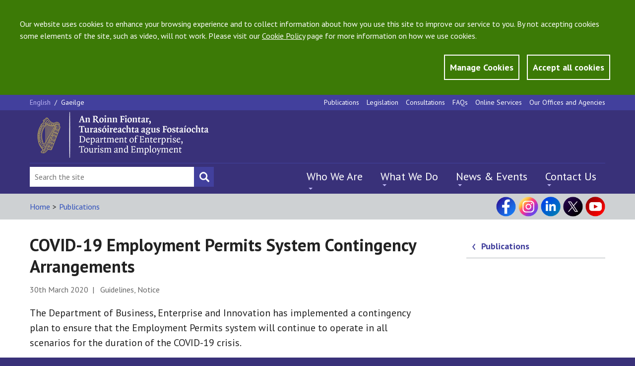

--- FILE ---
content_type: text/html; charset=utf-8
request_url: https://enterprise.gov.ie/en/publications/covid-19-employment-permits-system-contingency-arrangements.html
body_size: 9027
content:


<!DOCTYPE html>
<!--[if lt IE 7]> <html class="no-js lt-ie9 lt-ie8 lt-ie7" lang="en"> <![endif]-->
<!--[if IE 7]> <html class="no-js lt-ie9 lt-ie8" lang="en"> <![endif]-->
<!--[if IE 8]> <html class="no-js lt-ie9" lang="en"> <![endif]-->
<!--[if gt IE 8]><!-->
<html class="no-js" lang="en">
<!--<![endif]-->

<head id="Head1"><meta charset="utf-8" /><title>
	COVID-19 Employment Permits System Contingency Arrangements - DETE
</title><meta http-equiv="X-UA-Compatible" content="IE=edge" /><meta name="viewport" content="width=device-width, initial-scale=1, maximum-scale=5" />

<meta name="Language" content="en" />

<meta http-equiv="Content-type" content="text/html; charset=utf-8" lang="en">
<meta http-equiv="X-UA-Compatible" content="IE=Edge">
<meta name="Language" content="en">
<meta name="description" content="The Department of Business, Enterprise and Innovation has implemented a contingency plan to ensure that the Employment Permits system will continue to operate in all scenarios for the duration of the COVID-19 crisis.">
<meta name="keywords" content="COVID-19 contingency,">
<meta name="Generator" content="pTools Software">
<meta name="twitter:card" content="summary">
<meta name="twitter:site" content="">
<meta name="twitter:title" content="COVID-19 Employment Permits System Contingency Arrangements">
<meta name="twitter:description" content="The Department of Business, Enterprise and Innovation has implemented a contingency plan to ensure that the Employment Permits system will continue to operate in all scenarios for the duration of the COVID-19 crisis.">
<meta property="og:title" content="COVID-19 Employment Permits System Contingency Arrangements">
<meta property="og:description" content="The Department of Business, Enterprise and Innovation has implemented a contingency plan to ensure that the Employment Permits system will continue to operate in all scenarios for the duration of the COVID-19 crisis.">
<meta property="og:type" content="Website">
<meta property="og:url" content="https://enterprise.gov.ie/en/publications/covid-19-employment-permits-system-contingency-arrangements.html"><link rel="canonical" href="https://enterprise.gov.ie/en/publications/covid-19-employment-permits-system-contingency-arrangements.html">
<!-- Standard Styles -->
<link rel="stylesheet" href="//ajax.googleapis.com/ajax/libs/jqueryui/1.11.1/themes/smoothness/jquery-ui.css" />
<link rel="stylesheet" href="//fonts.googleapis.com/css?family=PT+Sans:400,700,400italic,700italic" />
<link rel="stylesheet" href="/includes/js/chosen/chosen.css" type="text/css" />
<link rel="stylesheet" type="text/css" media="all" title="standard" href="/build/css/global.min.css" />
<link rel="stylesheet" type="text/css" media="all" title="standard" href="/includes/css/ptools.css" />
<!--[if lt IE 9]>
<script src="//cdnjs.cloudflare.com/ajax/libs/html5shiv/r29/html5.min.js"></script>
<script src="//cdnjs.cloudflare.com/ajax/libs/respond.js/1.4.2/respond.js"></script>
<![endif]-->

<script src="/includes/js/cookies.js"></script>
<script>
    userInputs = {
        siteName: "DJEI",
        colours: ["#393179"],
        url: "/en/cookie-management/",
        container: "#main"
        //header: ["body", "/terms-of-use/"]
    }
    CookieCheck(userInputs);
</script>

    
    

<!-- Google tag (gtag.js) -->
<script async src="https://www.googletagmanager.com/gtag/js?id=UA-65332340-1"></script>
<script>
  window.dataLayer = window.dataLayer || [];
  function gtag(){window.dataLayer.push(arguments);}
  gtag('js', new Date());

  gtag('config', 'UA-65332340-1');
</script>

    <!-- Matomo -->
<script>
    var _paq = window._paq = window._paq || [];
    /* tracker methods like "setCustomDimension" should be called before "trackPageView" */
    _paq.push(['trackPageView']);
    _paq.push(['enableLinkTracking']);
    (function () {
        var u = "https://enterprisegov.matomo.cloud/";
        _paq.push(['setTrackerUrl', u + 'matomo.php']);
        _paq.push(['setSiteId', '13']);
        var d = document, g = d.createElement('script'), s = d.getElementsByTagName('script')[0];
        g.async = true; g.src = '//cdn.matomo.cloud/enterprisegov.matomo.cloud/matomo.js'; s.parentNode.insertBefore(g, s);
    })();
</script>
<!-- End Matomo Code -->

</head>
    


<body class="css-lang-en">
  
    <section id="globalCookieBar">
        <div class="container">
            <div class="row">
                <div class="col-md-12">
                    <p>Our website uses cookies to enhance your browsing experience and to collect information about how you use this site to improve our service to you. By not accepting cookies some elements of the site, such as video, will not work. Please visit our <a href="/en/Privacy-Statement/">Cookie Policy</a> page for more information on how we use cookies.</p>
                </div>
                <div class="col-md-12 btn-wrapper">
                    <a id="manageCookieButton" class="btn button-style" href="/en/cookie-management/">Manage Cookies</a>
                    <a tabindex="0" id="closeCookieButton" class="btn button-style" onclick="acceptCookie();">Accept all cookies</a>
                </div>
            </div>
        </div>
    </section>
    <!-- JQuery Include -->
<!--<script src="//ajax.googleapis.com/ajax/libs/jquery/1.11.1/jquery.min.js"></script>-->
<script src="https://code.jquery.com/jquery-3.6.1.min.js" type="text/javascript"></script>
<script src="https://code.jquery.com/jquery-migrate-3.4.0.js"></script>


<script src="/includes/js/commonscripts.js?v=23rg52f" type="text/javascript"></script>

    <div class="mainArea">
        <div class="headingBox">
            <div class="outer-container">
                <form method="post" action="/en/publications/covid-19-employment-permits-system-contingency-arrangements.html" id="aspnetForm">
<div class="aspNetHidden">
<input type="hidden" name="__EVENTTARGET" id="__EVENTTARGET" value="" />
<input type="hidden" name="__EVENTARGUMENT" id="__EVENTARGUMENT" value="" />
<input type="hidden" name="__VIEWSTATE" id="__VIEWSTATE" value="/[base64]" />
</div>

<script type="text/javascript">
//<![CDATA[
var theForm = document.forms['aspnetForm'];
if (!theForm) {
    theForm = document.aspnetForm;
}
function __doPostBack(eventTarget, eventArgument) {
    if (!theForm.onsubmit || (theForm.onsubmit() != false)) {
        theForm.__EVENTTARGET.value = eventTarget;
        theForm.__EVENTARGUMENT.value = eventArgument;
        theForm.submit();
    }
}
//]]>
</script>


<script src="/WebResource.axd?d=WonbLUSn1GEtjC3rFsdF7N06CWG_ZkuXDIFCBTvXVNV_alm8IFRLJKZNrE3IKS6lzKlV3M4_lc0JsChWLw2rgfJgxUU1&amp;t=638942246805310136" type="text/javascript"></script>


<script src="/ScriptResource.axd?d=4-gXCpcBXcfNtry4NnMhGmYKQqpVqF-WT3GX-yVZla6fUf5TOTsuzqGSFMhpHC-_o_dJZdwjFBwJWeeGFKKFoiJjZRUdSXJsC1X0ay7nCG2ntfmsWldyr24GUW5rU2uDQ-wDfC5gtox_22zLddKnEYwW9M41&amp;t=32e5dfca" type="text/javascript"></script>
<script src="/ScriptResource.axd?d=_mnyfBQrrctMzOg4UQjiPUiC_nSHJoz2vzV0bRs_YgXvIZFaMgGuEI-9-NJ97vsL3C_8Nzs4fAu-cBhkkGkpeGIweG4Es8DphbA34d83C6IteG8nzSgGbsmz1G90AVh6D0Fzn9xYYya8hvsmDhlNVt2WhYuqohgCnphPfeWz3WRvAPNz0&amp;t=32e5dfca" type="text/javascript"></script>
<div class="aspNetHidden">

	<input type="hidden" name="__VIEWSTATEGENERATOR" id="__VIEWSTATEGENERATOR" value="90059987" />
</div>
                    <script type="text/javascript">
//<![CDATA[
Sys.WebForms.PageRequestManager._initialize('ctl00$ctl00$ScriptManagerProxy1', 'aspnetForm', [], [], [], 90, 'ctl00$ctl00');
//]]>
</script>

                    <header class="site-header">
                        


<section class="utility-section">
    <div class="utility-section__container container">
        <section class="language-switcher">
            <a class="&#xA;          language-switcher__language language-switcher__language--active&#xA;        ">
    English
    </a><span class="language-switcher__separator">/ </span><a class="&#xA;            language-switcher__language&#xA;          " href="">
      Gaeilge
    </a>
            
        </section>
        <nav class="navigation navigation--utility" aria-label="top menu">
            <ul class="navigation__list">
                <li id="current"><a href="/en/publications/">Publications</a></li><li><a href="/en/legislation/">Legislation</a></li><li><a href="/en/consultations/">Consultations</a></li><li><a href="/en/faqs/">FAQs</a></li><li><a href="/en/online-services/">Online Services</a></li><li><a href="/en/our-offices-and-agencies/">Our Offices and Agencies</a></li>
            </ul>
        </nav>
    </div>
</section>
<section class="logo-and-tagline">
    <div class="container">
        <div class="logo-and-tagline__container">
            <div class="burger-button">
                <input id="burger-button-input" style="color: transparent" value="Mobile Menu Button" class="burger-button__input" type="button" />
                <span class="burger-button__text">Menu</span>
            </div>
            
            <a id="HeaderPanel1_banner3" href="/en/" target="_top"><img class="logo-and-tagline__logo" src="/djei/en/imagelibrary/dete-logo-2025.png" alt="DETE" /></a>
        </div>
    </div>
</section>

<section id="site-header-drawer" class="site-header__drawer">
    <div class="site-header__drawer__container container">

        <nav class="navigation navigation--primary" aria-label="top left mobile menu">
            <ul class="navigation__list"><li><a href="/en/who-we-are/">Who We Are</a></li><li><a href="/en/what-we-do/">What We Do</a></li><li><a href="/en/news-and-events/">News &amp; Events</a></li><li><a href="/en/contact-us/">Contact Us</a></li></ul>
        </nav>
        <nav class="navigation navigation--utility" aria-label="top main">
            <ul class="navigation__list">
                <li><a href="/en/publications/">Publications</a></li><li><a href="/en/legislation/">Legislation</a></li><li><a href="/en/consultations/">Consultations</a></li><li><a href="/en/faqs/">FAQs</a></li><li><a href="/en/online-services/">Online Services</a></li><li><a href="/en/our-offices-and-agencies/">Our Offices and Agencies</a></li>
            </ul>
        </nav>
        <section class="language-switcher">
            

            <a class="&#xA;          language-switcher__language language-switcher__language--active&#xA;        ">
    English
    </a><span class="language-switcher__separator">/ </span><a class="&#xA;            language-switcher__language&#xA;          " href="">
      Gaeilge
    </a>
        </section>

    </div>
</section>

<section class="site-header__footer">
    <div class="site-header__footer__container container">

        <div class="social-media">
            <p><a title="Visit our Facebook page" class="social-media__icon social-media__icon--facebook" href="https://www.facebook.com/DeptEnterprise/" target="_blank" rel="noopener"></a> <a title="Visit our Instagram page" class="social-media__icon social-media__icon--instagram" href="https://www.instagram.com/deptofenterprise/" target="_blank" rel="noopener"></a> <a title="Visit our LinkedIn page" class="social-media__icon social-media__icon--linked-in" href="https://ie.linkedin.com/company/department-of-enterprise-tourism-and-employment/" target="_blank" rel="noopener"></a> <a title="Visit our X page" class="social-media__icon social-media__icon--twitter" href="https://x.com/DeptEnterprise/" target="_blank" rel="noopener"></a> <a title="Visit our YouTube channel" class="social-media__icon social-media__icon--youtube" href="https://www.youtube.com/@DeptEnterprise/" target="_blank" rel="noopener"></a></p>
        </div>

        <div class="site-search">
            <div class="site-search__input-container">
                <input type="hidden" name="ctl00$ctl00$HeaderPanel1$cof" id="HeaderPanel1_cof" value="FORID:11" />
                <input type="hidden" name="ctl00$ctl00$HeaderPanel1$cx" id="HeaderPanel1_cx" value="009364059844111358480:7y3ck43wrts" />
                <input type="hidden" name="ctl00$ctl00$HeaderPanel1$ie" id="HeaderPanel1_ie" value="UTF-8" />
                <input name="ctl00$ctl00$HeaderPanel1$searchBox" type="text" id="HeaderPanel1_searchBox" class="site-search__input" aria-label="Search Bar" placeholder="Search the site" value="" onfocus="javascript:value=&#39;&#39;;" />
				<input type="submit" name="ctl00$ctl00$HeaderPanel1$searchBtn" value="" id="searchBtn" class="site-search__submit site-search__submit--search" aria-label="Search button" style="color: transparent;" />
            </div>
        </div>
        <nav class="navigation navigation--primary" aria-label="top left mobile menu">
            <ul class="navigation__list"><li><a href="/en/who-we-are/">Who We Are</a><ul class="submenu"><li><a href="/en/who-we-are/ministers/">Ministers</a></li><li><a href="/en/who-we-are/secretary-general/">Secretary General</a></li><li><a href="/en/who-we-are/statement-of-strategy/">Statement of Strategy</a></li><li><a href="/en/who-we-are/department-structure/">Department Structure</a></li><li><a href="/en/who-we-are/offices-agencies/">Offices and agencies</a></li><li><a href="/en/who-we-are/corporate-information/">Corporate Information </a></li><li><a href="/en/who-we-are/customer-service/">Customer Service</a></li><li><a href="/en/who-we-are/do-you-require-special-assistance/">Do you require special assistance?</a></li><li><a href="/en/who-we-are/23-kildare-st/">23 Kildare Street</a></li></ul></li><li><a href="/en/what-we-do/">What We Do</a><ul class="submenu"><li><a href="/en/what-we-do/innovation-research-development/">Enterprise Innovation</a></li><li><a href="/en/what-we-do/trade-investment/">Trade &amp; Investment</a></li><li><a href="/en/what-we-do/supports-for-smes/">Supports for SMEs</a></li><li><a href="/en/what-we-do/the-business-environment/">The Business Environment</a></li><li><a href="/en/what-we-do/workplace-and-skills/">Workplace &amp; Skills</a></li><li><a href="/en/what-we-do/eu-internal-market/">EU &amp; Internal Market</a></li><li><a href="/en/what-we-do/company-corporate-law/">Company &amp; Corporate Law</a></li><li><a href="/en/what-we-do/consumer-competition/">Consumer &amp; Competition</a></li></ul></li><li><a href="/en/news-and-events/">News &amp; Events</a><ul class="submenu"><li><a href="/en/news-and-events/department-news/">Department News</a></li><li><a href="/en/news-and-events/our-offices-agencies-news/">Our Offices and Agencies News</a></li><li><a href="/en/news-and-events/speeches/">Speeches</a></li><li><a href="/en/news-and-events/public-notices/">Public Notices</a></li><li><a href="/en/news-and-events/department-events/">Department Events</a></li><li><a href="/en/news-and-events/contact-the-press-office/">Contact the Press Office</a></li></ul></li><li><a href="/en/contact-us/">Contact Us</a><ul class="submenu"><li><a href="/en/contact-us/ask-us-a-question/">Ask Us a Question</a></li><li><a href="/en/contact-us/submit-a-comment/">Submit a Comment</a></li><li><a href="/en/contact-us/employment-permits/">Contact Employment Permits</a></li><li><a href="/en/contact-us/make-an-foi-request/">Make an FOI Request</a></li><li><a href="/en/contact-us/make-a-complaint/">Make a Complaint</a></li><li><a href="/en/contact-us/send-us-website-feedback/">Send Us Website Feedback</a></li><li><a href="/en/contact-us/do-you-require-special-assistance/">Do you require special assistance?</a></li><li><a href="/en/contact-us/sign-language-interpreting-service/">Sign Language Interpreting Service</a></li><li><a href="https://account.createsend.ie/h/r/4AB28C859D5B8B9C">Subscribe to our Enterprise Newsletter</a></li></ul></li></ul>
        </nav>
    </div>
</section>
<script type="text/javascript">
    $(document).ready(function () {
        var path = '/en/search/?addsearch='
        $("#searchBtn").click(function (e) {
            e.preventDefault();
            var searchQuery = $("input[id*='searchBox']").val();
            if (searchQuery != '') {
                window.location.href = path + searchQuery;
            }
        });
    });
</script>

                    </header>
                    <div id="main" role="main">
                        
    <!--googleoff: anchor-->
    <div class="sub-header">
        <div class="sub-header__container container">
            

<div class="sub-header__lhs">
    <ul class="breadcrumbs"><li><a class="breadcrumbLinks" href="/en/">Home</a></li><li class="breadcrumbs__separator">
      &gt;
  </li><li><a class="breadcrumbLinks" href="/en/publications/">Publications</a></li></ul>
</div>
<div class="sub-header__rhs">
            <div class="social-media">
                <p><a title="Visit our Facebook page" class="social-media__icon social-media__icon--facebook" href="https://www.facebook.com/DeptEnterprise/" target="_blank" rel="noopener"></a> <a title="Visit our Instagram page" class="social-media__icon social-media__icon--instagram" href="https://www.instagram.com/deptofenterprise/" target="_blank" rel="noopener"></a> <a title="Visit our LinkedIn page" class="social-media__icon social-media__icon--linked-in" href="https://ie.linkedin.com/company/department-of-enterprise-tourism-and-employment/" target="_blank" rel="noopener"></a> <a title="Visit our X page" class="social-media__icon social-media__icon--twitter" href="https://x.com/DeptEnterprise/" target="_blank" rel="noopener"></a> <a title="Visit our YouTube channel" class="social-media__icon social-media__icon--youtube" href="https://www.youtube.com/@DeptEnterprise/" target="_blank" rel="noopener"></a></p>
            </div>
        </div>
        </div>
    </div>


     <script>
    
         var locId =  62012;
         var startingAmount = 10;
         var isFirstLoad = true;
         function initLoadMore() {
             var localStoreName = "noItemsToResult-page-" + locId;

             if (sessionStorage.getItem(localStoreName) != null) {
                 startingAmount = parseInt(sessionStorage.getItem(localStoreName));
                 $(".standard-listing > article:hidden:lt(" + (startingAmount - 10) + ")").slideDown();
             }
             var count = $(".standard-listing article:visible").size();
             if ($(".standard-listing > article:hidden").size() > 0) {
                 $("#loadMore").show();
             }
             else {
                 $("#loadMore").hide();
             }


             if (isFirstLoad) {
                 setTimeout(function () {
                     if (sessionStorage.getItem(localStoreName) != null) {
                         var currentNumber = parseInt(sessionStorage.getItem(localStoreName));
                         
                         if (currentNumber > 15) {
                             $("html, body").animate({ scrollTop: ($('#loadMore1').offset().top - 500) }, 1000);
                         }
                     }
                 }, 1000);
             }

         }

         function loadMore() {
             var localStoreName = "noItemsToResult-page-" + locId;

             startingAmount += 10;
             sessionStorage.setItem(localStoreName, startingAmount);

             $(".standard-listing > article:hidden:lt(10)").slideDown();

             if ($(".standard-listing > article:hidden").size() == 0) {
                 $("#loadMore").addClass('displayNone');
             }
             else {
                 $("#loadMore").removeClass('displayNone');
             }


            
       
             isFirstLoad = false;
         }
    </script>

  
    <section class="content-body">
        <div class="content-body__container container">
            <div class="content-body__sections">
                <article class="content-body__sections__main">
               
                    
                        <h1 class="page-header">COVID-19 Employment Permits System Contingency Arrangements</h1><p class="article-date article-date--larger">30th March 2020  |  
         
          Guidelines, Notice</p><p class="leader-text">The Department of Business, Enterprise and Innovation has implemented a contingency plan to ensure that the Employment Permits system will continue to operate in all scenarios for the duration of the COVID-19 crisis.</p><div class="linkedFiles"><h2>Documents</h2><div class="verticalDataList"><div class="relatedPage clearfix"><div class="col-md-3" style="width:13%; padding-right:10px; float:left;"><img height="110px" src="/en/publications/publication-files/covid-19-employment-permits-system-contingency-arrangements.pdf?type=pdfPreview&amp;width=78&amp;height=110" alt="&#xA;            Image depicting item named COVID-19 Employment Permits System Contingency Arrangements" title="&#xA;            Image depicting item named COVID-19 Employment Permits System Contingency Arrangements" class="summaryImage"></div><div class="relatedDocument"><div style="width:70%;" class="&#xA;          relatedDocument&#xA;        "><a target="_blank" href="/en/publications/publication-files/covid-19-employment-permits-system-contingency-arrangements.pdf">COVID-19 Employment Permits System Contingency Arrangements
      »
    </a><div class="fileDetail"><img src="/images/icons/FileType/pdf.gif" alt="File type image for COVID-19 Employment Permits System Contingency Arrangements"><strong>
             pdf (505 KB)
          </strong><br></div><span class="resourceDescription"></span></div></div></div><div class="clear"></div></div></div><p>
        Topics:
        <span><a href="/en/Publications/?t=COVID-19 Supports">COVID-19 Supports</a>, <a href="/en/Publications/?t=Employment Permits">Employment Permits</a></span><span></span><span></span></p>
                    
          
                    
                    
 <div class="content-actions">
       <a id="back-to-top" class="content-actions__link content-actions__link--back-to-top" href="#">Back to Top</a>

</div>
                </article>
                <div class="content-body__sections__sidebar content-body__sections__sidebar--change-background">
                    <aside class="sidebar-item" aria-label="aside-label-1">
                        <div id="sub-navigation" class="sidebar-links"><p class="sidebar-links__heading sidebar-links__heading--navigation"><a href="/en/publications/">Publications</a></p></div><ul class="sidebar-links__list" />                       
                    </aside>
                    
                </div>
            </div>
        </div>
    </section>


    <input type="hidden" name="ctl00$ctl00$ContentPlaceHolder_Main$hid" id="ContentPlaceHolder_Main_hid" />

                    </div>

    </form>




<footer class="site-footer">
    <div class="site-footer__container container">
        <div class="site-footer__panels">


            
            <div class="site-footer__panels__panel site-footer__panels__panel--first"><p class="site-footer__link"><a href="/en/cookie-management/">Cookie Management</a></p><p class="site-footer__link"><a href="/en/privacy-statement/">Privacy Statement and Cookie Policy</a></p><p class="site-footer__link"><a href="/en/social-media-policy/">Social Media Policy</a></p><p class="site-footer__link"><a href="/en/disclaimer/">Disclaimer</a></p></div><div class="site-footer__panels__panel"><p class="site-footer__link"><a href="/en/copyright/">Copyright</a></p><p class="site-footer__link"><a href="/en/accessibility/">Accessibility</a></p><p class="site-footer__link"><a href="/en/sitemap/">Sitemap</a></p><p class="site-footer__link"><a href="/en/department-a-z/">A-Z Index</a></p><p class="site-footer__link"><a href="/en/foi/">FOI</a></p></div><div class="site-footer__panels__panel"><p class="site-footer__link"><a href="/en/foi-publication-scheme/">FOI Publication Scheme</a></p><p class="site-footer__link"><a href="/en/data-protection/">Data Protection</a></p><p class="site-footer__link"><a href="/en/re-use-of-public-service-info/">Re-use of Public Service Info</a></p><p class="site-footer__link"><a href="/en/advisory-councils/">Advisory Councils</a></p><p class="site-footer__link"><a href="/en/construction-contracts-adjudication-service/">Construction Contracts Adjudication Service</a></p></div>





            <div class="site-footer__panels__panel site-footer__panels__panel--last">
                <p class="site-footer__link"><strong><a href="/en/Contact-Us/">Contact us</a></strong></p>
<p class="site-footer__link">Department of Enterprise, <br /> Tourism and Employment</p>
<p class="site-footer__link">23 Kildare Street, Dublin 2, D02 TD30</p>
<p class="site-footer__link">Tel: +353 1 631 2121<br />       0818 302 121 <br />Email: <span class="underline"><a href="mailto:info@enterprise.gov.ie">info@enterprise.gov.ie</a></span></p>
<p class="site-footer__link">National Enterprise Hub<br />Website: <span class="underline"><a href="https://www.neh.gov.ie/">neh.gov.ie</a></span></p>
            </div>


        </div>

        <div class="site-footer__alerts">
            <a class="site-footer__newsletter" href="/en/Contact-Us/Subscribe-to-our-email-alerts/">
                <p class="site-footer__newsletter__text">Subscribe to our email alerts</p>
                <img class="site-footer__newsletter__image" src="/build/images/newsletter.png" alt="subscribe to our email">
            </a>
            <div class="site-footer__social-media">
                    <p><a title="Visit our Facebook page" class="social-media__icon social-media__icon--facebook" href="https://www.facebook.com/DeptEnterprise/" target="_blank" rel="noopener"></a> <a title="Visit our Instagram page" class="social-media__icon social-media__icon--instagram" href="https://www.instagram.com/deptofenterprise/" target="_blank" rel="noopener"></a> <a title="Visit our LinkedIn page" class="social-media__icon social-media__icon--linked-in" href="https://ie.linkedin.com/company/department-of-enterprise-tourism-and-employment/" target="_blank" rel="noopener"></a> <a title="Visit our X page" class="social-media__icon social-media__icon--twitter" href="https://x.com/DeptEnterprise/" target="_blank" rel="noopener"></a> <a title="Visit our YouTube channel" class="social-media__icon social-media__icon--youtube" href="https://www.youtube.com/@DeptEnterprise/" target="_blank" rel="noopener"></a></p>
            </div>
        </div>

    </div>
</footer>

            </div>
        </div>
    </div>
     <script type="text/javascript">
         $("table").each(function () {
             $(this).attr("data-mode", "stack");
             $(this).addClass("tablesaw tablesaw-stack");
             $(this).find("thead td").replaceWith(function () {
                 return $("<th />", { html: $(this).html() });
             });
         });
    </script>
    <script src="//ajax.googleapis.com/ajax/libs/jqueryui/1.11.1/jquery-ui.min.js"></script>
    <script src="/build/js/global.min.js" type="text/javascript"></script>
    <script type="text/javascript">var switchTo5x = true;</script>

    
    <script src="/includes/flowplayer/flowplayer.min.js" type="text/javascript"></script>
    <link href="/includes/flowplayer/skin/minimalist.css" rel="stylesheet" media="all" type="text/css" />
    
</body>
</html>
<!-- Elapsed time: 0.2031173 -->

--- FILE ---
content_type: application/javascript
request_url: https://enterprise.gov.ie/includes/flowplayer/flowplayer.min.js
body_size: 16575
content:
/*!

   Flowplayer v5.5.0 (Tuesday, 26. August 2014 10:09AM) | flowplayer.org/license

*/
!function(e){function t(t,n){var i="obj"+(""+Math.random()).slice(2,15),a='<object class="fp-engine" id="'+i+'" name="'+i+'" ';a+=e.browser.msie?'classid="clsid:D27CDB6E-AE6D-11cf-96B8-444553540000">':' data="'+t+'" type="application/x-shockwave-flash">';var o={width:"100%",height:"100%",allowscriptaccess:"always",wmode:"transparent",quality:"high",flashvars:"",movie:t+(e.browser.msie?"?"+i:""),name:i};return e.each(n,function(e,t){o.flashvars+=e+"="+t+"&"}),e.each(o,function(e,t){a+='<param name="'+e+'" value="'+t+'"/>'}),a+="</object>",e(a)}function n(e,t){return t=t||100,Math.round(e*t)/t}function i(e){return/mpegurl/i.test(e)?"application/x-mpegurl":"video/"+e}function a(e){return/^(video|application)/i.test(e)||(e=i(e)),!!h.canPlayType(e).replace("no","")}function o(t,n){var i=e.grep(t,function(e){return e.type===n});return i.length?i[0]:null}function r(e){var t=e.attr("src"),n=e.attr("type")||"",i=t.split(w)[1];return n=/mpegurl/i.test(n)?"mpegurl":n.replace("video/",""),{src:t,suffix:i||n,type:n||i}}function s(t){var n=this,i=[];e("source",t).each(function(){i.push(r(e(this)))}),i.length||i.push(r(t)),n.initialSources=i,n.resolve=function(t){return t?(e.isArray(t)?t={sources:e.map(t,function(t){var n,i=e.extend({},t);return e.each(t,function(e){n=e}),i.type=n,i.src=t[n],delete i[n],i})}:"string"==typeof t&&(t={src:t,sources:[]},e.each(i,function(e,n){"flash"!=n.type&&t.sources.push({type:n.type,src:t.src.replace(w,"."+n.suffix+"$2")})})),t):{sources:i}}}function l(e){return e=parseInt(e,10),e>=10?e:"0"+e}function d(e){e=e||0;var t=Math.floor(e/3600),n=Math.floor(e/60);return e-=60*n,t>=1?(n-=60*t,t+":"+l(n)+":"+l(e)):l(n)+":"+l(e)}!function(e){if(!e.browser){var t=e.browser={},n=navigator.userAgent.toLowerCase(),i=/(chrome)[ \/]([\w.]+)/.exec(n)||/(safari)[ \/]([\w.]+)/.exec(n)||/(webkit)[ \/]([\w.]+)/.exec(n)||/(opera)(?:.*version|)[ \/]([\w.]+)/.exec(n)||/(msie) ([\w.]+)/.exec(n)||n.indexOf("compatible")<0&&/(mozilla)(?:.*? rv:([\w.]+)|)/.exec(n)||[];i[1]&&(t[i[1]]=!0,t.version=i[2]||"0")}}(jQuery),e(function(){"function"==typeof e.fn.flowplayer&&e("video").parent(".flowplayer").flowplayer()});var u=[],c=[],f=window.navigator.userAgent;window.flowplayer=function(t){return e.isFunction(t)?c.push(t):"number"==typeof t||void 0===t?u[t||0]:e(t).data("flowplayer")},e(window).on("beforeunload",function(){e.each(u,function(t,n){n.conf.splash?n.unload():n.bind("error",function(){e(".flowplayer.is-error .fp-message").remove()})})});var p=!1;try{"object"==typeof window.localStorage&&(window.localStorage.flowplayerTestStorage="test",p=!0)}catch(v){}e.extend(flowplayer,{version:"5.5.0",engine:{},conf:{},support:{},defaults:{debug:!1,disabled:!1,engine:"html5",fullscreen:window==window.top,keyboard:!0,ratio:9/16,adaptiveRatio:!1,flashfit:!1,rtmp:0,splash:!1,live:!1,swf:"//releases.flowplayer.org/5.5.0/flowplayer.swf",speeds:[.25,.5,1,1.5,2],tooltip:!0,volume:p?"true"==localStorage.muted?0:isNaN(localStorage.volume)?1:localStorage.volume||1:1,errors:["","Video loading aborted","Network error","Video not properly encoded","Video file not found","Unsupported video","Skin not found","SWF file not found","Subtitles not found","Invalid RTMP URL","Unsupported video format. Try installing Adobe Flash."],errorUrls:["","","","","","","","","","","http://get.adobe.com/flashplayer/"],playlist:[]}});var m=1;e.fn.flowplayer=function(t,n){return"string"==typeof t&&(t={swf:t}),e.isFunction(t)&&(n=t,t={}),!t&&this.data("flowplayer")||this.each(function(){var i,a,o=e(this).addClass("is-loading"),r=e.extend({},flowplayer.defaults,flowplayer.conf,t,o.data()),l=e("video",o).addClass("fp-engine").removeAttr("controls"),d=l.length?new s(l):null,f={};if(r.playlist.length){var v,g=r.preload||l.attr("preload");l.length&&l.replaceWith(v=e("<p />")),l=e("<video />").addClass("fp-engine"),v?v.replaceWith(l):o.prepend(l),flowplayer.support.video&&l.attr("preload",g),"string"==typeof r.playlist[0]?l.attr("src",r.playlist[0]):e.each(r.playlist[0],function(t,n){for(var i in n)n.hasOwnProperty(i)&&l.append(e("<source />").attr({type:"video/"+i,src:n[i]}))}),d=new s(l)}var h=o.data("flowplayer");h&&h.unload(),o.data("fp-player_id",o.data("fp-player_id")||m++);try{f=p?window.localStorage:f}catch(y){}var b=this.currentStyle&&"rtl"===this.currentStyle.direction||window.getComputedStyle&&"rtl"===window.getComputedStyle(this,null).getPropertyValue("direction");b&&o.addClass("is-rtl");var w=h||{conf:r,currentSpeed:1,volumeLevel:"undefined"==typeof r.volume?1*f.volume:r.volume,video:{},disabled:!1,finished:!1,loading:!1,muted:"true"==f.muted||r.muted,paused:!1,playing:!1,ready:!1,splash:!1,rtl:b,load:function(t,n){if(!(w.error||w.loading||w.disabled)){if(t=d.resolve(t),e.extend(t,a.pick(t.sources)),t.src){var i=e.Event("load");o.trigger(i,[w,t,a]),i.isDefaultPrevented()?w.loading=!1:(a.load(t),e.isFunction(t)&&(n=t),n&&o.one("ready",n))}return w}},pause:function(e){return!w.ready||w.seeking||w.disabled||w.loading||(a.pause(),w.one("pause",e)),w},resume:function(){return w.ready&&w.paused&&!w.disabled&&(a.resume(),w.finished&&(w.trigger("resume",[w]),w.finished=!1)),w},toggle:function(){return w.ready?w.paused?w.resume():w.pause():w.load()},seek:function(t,n){if(w.ready){if("boolean"==typeof t){var r=.1*w.video.duration;t=w.video.time+(t?r:-r)}t=i=Math.min(Math.max(t,0),w.video.duration).toFixed(1);var s=e.Event("beforeseek");o.trigger(s,[w,t]),s.isDefaultPrevented()?(w.seeking=!1,o.toggleClass("is-seeking",w.seeking)):(a.seek(t),e.isFunction(n)&&o.one("seek",n))}return w},seekTo:function(e,t){var n=void 0===e?i:.1*w.video.duration*e;return w.seek(n,t)},mute:function(e){return void 0===e&&(e=!w.muted),f.muted=w.muted=e,f.volume=isNaN(f.volume)?r.volume:f.volume,w.volume(e?0:f.volume,!0),w.trigger("mute",e),w},volume:function(e,t){return w.ready&&(e=Math.min(Math.max(e,0),1),t||(f.volume=e),a.volume(e)),w},speed:function(t,n){return w.ready&&("boolean"==typeof t&&(t=r.speeds[e.inArray(w.currentSpeed,r.speeds)+(t?1:-1)]||w.currentSpeed),a.speed(t),n&&o.one("speed",n)),w},stop:function(){return w.ready&&(w.pause(),w.seek(0,function(){o.trigger("stop")})),w},unload:function(){return o.hasClass("is-embedding")||(r.splash?(w.trigger("unload"),a.unload()):w.stop()),w},disable:function(e){return void 0===e&&(e=!w.disabled),e!=w.disabled&&(w.disabled=e,w.trigger("disable",e)),w}};w.conf=e.extend(w.conf,r),e.each(["bind","one","unbind"],function(e,t){w[t]=function(e,n){return o[t](e,n),w}}),w.trigger=function(e,t){return o.trigger(e,[w,t]),w},o.data("flowplayer")||o.bind("boot",function(){return e.each(["autoplay","loop","preload","poster"],function(e,t){var n=l.attr(t);void 0!==n&&(r[t]=n?n:!0)}),(r.splash||o.hasClass("is-splash")||!flowplayer.support.firstframe)&&(w.forcedSplash=!r.splash&&!o.hasClass("is-splash"),w.splash=r.splash=r.autoplay=!0,o.addClass("is-splash"),flowplayer.support.video&&l.attr("preload","none")),(r.live||o.hasClass("is-live"))&&(w.live=r.live=!0,o.addClass("is-live")),e.each(c,function(){this(w,o)}),a=flowplayer.engine[r.engine],a&&(a=a(w,o)),a.pick(d.initialSources)?w.engine=r.engine:e.each(flowplayer.engine,function(e){return e!=r.engine&&(a=this(w,o),a.pick(d.initialSources))?(w.engine=e,!1):void 0}),u.push(w),w.engine?(r.splash?w.unload():w.load(),r.disabled&&w.disable(),a.volume(w.volumeLevel),o.one("ready",n),void 0):w.trigger("error",{code:flowplayer.support.flashVideo?5:10})}).bind("load",function(t,n){r.splash&&e(".flowplayer").filter(".is-ready, .is-loading").not(o).each(function(){var t=e(this).data("flowplayer");t.conf.splash&&t.unload()}),o.addClass("is-loading"),n.loading=!0}).bind("ready",function(e,t,n){function i(){o.removeClass("is-loading"),t.loading=!1}n.time=0,t.video=n,r.splash?o.one("progress",i):i(),t.muted?t.mute(!0):t.volume(t.volumeLevel)}).bind("unload",function(){r.splash&&l.remove(),o.removeClass("is-loading"),w.loading=!1}).bind("ready unload",function(e){var t="ready"==e.type;o.toggleClass("is-splash",!t).toggleClass("is-ready",t),w.ready=t,w.splash=!t}).bind("progress",function(e,t,n){t.video.time=n}).bind("speed",function(e,t,n){t.currentSpeed=n}).bind("volume",function(e,t,n){t.volumeLevel=Math.round(100*n)/100,t.muted?n&&t.mute(!1):f.volume=n}).bind("beforeseek seek",function(e){w.seeking="beforeseek"==e.type,o.toggleClass("is-seeking",w.seeking)}).bind("ready pause resume unload finish stop",function(e,t,n){w.paused=/pause|finish|unload|stop/.test(e.type),"ready"==e.type&&(w.paused="none"==r.preload,n&&(w.paused=!n.duration||!r.autoplay&&"none"!=r.preload)),w.playing=!w.paused,o.toggleClass("is-paused",w.paused).toggleClass("is-playing",w.playing),w.load.ed||w.pause()}).bind("finish",function(){w.finished=!0}).bind("error",function(){l.remove()}),o.trigger("boot",[w,o]).data("flowplayer",w)})},!function(){var t=function(e){var t=/Version\/(\d\.\d)/.exec(e);return t&&t.length>1?parseFloat(t[1],10):0},n=flowplayer.support,i=e.browser,a=e("<video loop autoplay preload/>")[0],o=navigator.userAgent,r=i.msie||/Trident\/7/.test(o),s=/iPad|MeeGo/.test(o)&&!/CriOS/.test(o),l=/iPad/.test(o)&&/CriOS/.test(o),d=/iP(hone|od)/i.test(o)&&!/iPad/.test(o),u=/Android/.test(o)&&!/Firefox/.test(o),c=/Android/.test(o)&&/Firefox/.test(o),f=/Silk/.test(o),p=/IEMobile/.test(o),v=(s?t(o):0,u?parseFloat(/Android\ (\d\.\d)/.exec(o)[1],10):0);e.extend(n,{subtitles:!!a.addTextTrack,fullscreen:"function"==typeof document.webkitCancelFullScreen&&!/Mac OS X 10_5.+Version\/5\.0\.\d Safari/.test(o)||document.mozFullScreenEnabled||"function"==typeof document.exitFullscreen||"function"==typeof document.msExitFullscreen,inlineBlock:!(r&&i.version<8),touch:"ontouchstart"in window,dataload:!s&&!d&&!p,zeropreload:!r&&!u,volume:!(s||u||d||f||l),cachedVideoTag:!(s||d||l||p),firstframe:!(d||s||u||f||l||p||c),inlineVideo:!d&&!p&&(!u||v>=3),hlsDuration:!u&&(!i.safari||s||d||l),seekable:!s&&!l});try{var m=navigator.plugins["Shockwave Flash"],g=r?new ActiveXObject("ShockwaveFlash.ShockwaveFlash").GetVariable("$version"):m.description;r||m[0].enabledPlugin?(g=g.split(/\D+/),g.length&&!g[0]&&(g=g.slice(1)),n.flashVideo=g[0]>9||9==g[0]&&g[3]>=115):n.flashVideo=!1}catch(h){}try{n.video=!!a.canPlayType,n.video&&a.canPlayType("video/mp4")}catch(y){n.video=!1}n.animation=function(){for(var t=["","Webkit","Moz","O","ms","Khtml"],n=e("<p/>")[0],i=0;i<t.length;i++)if("undefined"!==n.style[t[i]+"AnimationName"])return!0}()}(),window.attachEvent&&window.attachEvent("onbeforeunload",function(){__flash_savedUnloadHandler=__flash_unloadHandler=function(){}}),flowplayer.engine.flash=function(n,i){var a,o,r,s=n.conf;n.video;var l=e(window),d=function(){if("webkit"==S||D){var t=e("object param[name='flashvars']",i),a=(t.attr("value")||"").split("&");e.each(a,function(e,i){return i=i.split("="),"url"==i[0]&&i[1]!=n.video.url?(a[e]="url="+n.video.url,t.attr({value:a.join("&")}),!1):void 0})}},u=function(t){var a=i.height(),o=i.width();if(n.conf.flashfit||/full/.test(t.type)){var r,s,d=n.isFullscreen,u=d&&_,c=!flowplayer.support.inlineBlock,f=d?u?screen.width:l.width():o,p=d?u?screen.height:l.height():a,v=0,m=0,g=c?o:"",h=c?a:"";(n.conf.flashfit||"fullscreen"===t.type)&&(r=n.video.width/n.video.height,s=n.video.height/n.video.width,h=Math.max(s*f),g=Math.max(r*p),h=h>p?g*s:h,h=Math.min(Math.round(h),p),g=g>f?h*r:g,g=Math.min(Math.round(g),f),m=Math.max(Math.round((p+m-h)/2),0),v=Math.max(Math.round((f+v-g)/2),0)),e("object",i).css({width:g,height:h,marginTop:m,marginLeft:v})}},c={pick:function(t){if(flowplayer.support.flashVideo){var n=e.grep(t,function(e){return"flash"==e.type})[0];if(n)return n;for(var i,a=0;a<t.length;a++)if(i=t[a],/mp4|flv/i.test(i.type))return i}},load:function(l){function c(e){return e.replace(/&amp;/g,"%26").replace(/&/g,"%26").replace(/=/g,"%3D")}var f=e("video",i),p=c(l.src);is_absolute=/^https?:/.test(p);var v=function(){f.remove()},m=function(t){return e.grep(t,function(e){return!!f[0].canPlayType("video/"+e.type)}).length>0};if(flowplayer.support.video&&f.prop("autoplay")&&m(l.sources)?f.one("timeupdate",v):v(),is_absolute||s.rtmp||(p=e("<img/>").attr("src",p)[0].src),r)r.__play(p);else{n.bind("ready",d).bind("ready fullscreen fullscreen-exit",u),a="fp"+(""+Math.random()).slice(3,15);var g={hostname:s.embedded?s.hostname:location.hostname,url:p,callback:"jQuery."+a};i.data("origin")&&(g.origin=i.data("origin")),is_absolute&&delete s.rtmp,e.each(["key","autoplay","preload","rtmp","subscribe","live","loop","debug","splash"],function(e,t){s[t]&&(g[t]=s[t])}),void 0!==s.bufferTime&&(g.bufferTime=s.bufferTime),g.rtmp&&(g.rtmp=c(g.rtmp),g.live&&(g.preload="none")),o=t(s.swf,g),o.prependTo(i),r=o[0],setTimeout(function(){try{if(!r.PercentLoaded())return i.trigger("error",[n,{code:7,url:s.swf}])}catch(e){}},5e3),setTimeout(function(){"undefined"==typeof r.PercentLoaded&&i.trigger("flashdisabled",[n])},1e3),e[a]=function(t,i){s.debug&&"status"!=t&&console.log("--",t,i);var a=e.Event(t);switch(t){case"ready":i=e.extend(l,i);break;case"click":a.flash=!0;break;case"keydown":a.which=i;break;case"seek":l.time=i;break;case"status":n.trigger("progress",i.time),i.buffer<l.bytes&&!l.buffered?(l.buffer=i.buffer/l.bytes*l.duration,n.trigger("buffer",l.buffer)):l.buffered||(l.buffered=!0,n.trigger("buffered"))}"buffered"!=t&&setTimeout(function(){n.trigger(a,i)},1)}}},speed:e.noop,unload:function(){r&&r.__unload&&r.__unload(),delete e[a],e("object",i).remove(),r=0,n.unbind("ready",d).unbind("ready fullscreen fullscreen-exit",u)}};return e.each("pause,resume,seek,volume".split(","),function(e,t){c[t]=function(e){try{n.ready&&("seek"==t&&n.video.time&&!n.paused&&n.trigger("beforeseek"),void 0===e?r["__"+t]():r["__"+t](e))}catch(a){if("undefined"==typeof r["__"+t])return i.trigger("flashdisabled",[n]);throw a}}}),c};var g,h=e("<video/>")[0],y={ended:"finish",pause:"pause",play:"resume",progress:"buffer",timeupdate:"progress",volumechange:"volume",ratechange:"speed",seeked:"seek",loadeddata:"ready",error:"error",dataunavailable:"error"},b=function(t){return g?g.attr({type:i(t.type),src:t.src}):g=e("<video/>",{src:t.src,type:i(t.type),"class":"fp-engine",autoplay:"autoplay",preload:"none","x-webkit-airplay":"allow"})};flowplayer.engine.html5=function(t,r){function s(o,s,l){o.listeners&&o.listeners.hasOwnProperty(r.data("fp-player_id"))||((o.listeners||(o.listeners={}))[r.data("fp-player_id")]=!0,s.bind("error",function(n){try{if(n.originalEvent&&e(n.originalEvent.originalTarget).is("img"))return n.preventDefault();a(e(n.target).attr("type"))&&t.trigger("error",{code:4})}catch(i){}}),e.each(y,function(a,s){o.addEventListener(a,function(u){if("progress"==s&&u.srcElement&&0===u.srcElement.readyState&&setTimeout(function(){t.video.duration||t.conf.live&&("mpegurl"!==t.video.type||!p.hlsDuration)||(s="error",t.trigger(s,{code:4}))},1e4),m.debug&&!/progress/.test(s)&&console.log(a,"->",s,u),(t.ready||/ready|error/.test(s))&&s&&e("video",r).length){var c,f,v=e.Event(s);switch(s){case"ready":c=e.extend(l,{duration:o.duration,width:o.videoWidth,height:o.videoHeight,url:o.currentSrc,src:o.currentSrc});try{f=i(e("video",r).attr("type")),c.seekable=!m.live&&/mpegurl/i.test(f)&&o.duration||o.seekable&&o.seekable.end(null)}catch(g){}if(d=d||setInterval(function(){try{c.buffer=o.buffered.end(null)}catch(e){}c.buffer&&(n(c.buffer,1e3)<n(c.duration,1e3)&&!c.buffered?t.trigger("buffer",u):c.buffered||(c.buffered=!0,t.trigger("buffer",u).trigger("buffered",u),clearInterval(d),d=0))},250),!m.live&&!c.duration&&!p.hlsDuration&&"loadeddata"===a){var h=function(){c.duration=o.duration;try{c.seekable=o.seekable&&o.seekable.end(null)}catch(e){}t.trigger(v,c),o.removeEventListener("durationchange",h)};return o.addEventListener("durationchange",h),void 0}break;case"progress":case"seek":if(t.video.duration,o.currentTime>0){c=Math.max(o.currentTime,0);break}if("progress"==s)return;case"speed":c=n(o.playbackRate);break;case"volume":c=n(o.volume);break;case"error":try{c=(u.srcElement||u.originalTarget).error}catch(y){return}}t.trigger(v,c)}},!1)}))}var l,d,u,c,f=e("video",r),p=flowplayer.support,v=e("track",f),m=t.conf;return l={pick:function(e){if(p.video){if(m.videoTypePreference){var t=o(e,m.videoTypePreference);if(t)return t}for(var n=0;n<e.length;n++)if(a(e[n].type))return e[n]}},load:function(n){if(m.splash&&!u)f=b(n).prependTo(r),p.inlineVideo||f.css({position:"absolute",top:"-9999em"}),v.length&&f.append(v.attr("default","")),m.loop&&f.attr("loop","loop"),u=f[0],"undefined"!=typeof c&&(u.volume=c);else{u=f[0];var i=f.find("source");!u.src&&i.length&&(u.src=n.src,i.remove()),t.video.src&&n.src!=t.video.src?(f.attr("autoplay","autoplay"),u.src=n.src):"none"!=m.preload&&p.dataload||(p.zeropreload?t.trigger("ready",n).trigger("pause").one("ready",function(){r.trigger("resume",[t])}):t.one("ready",function(){r.trigger("pause",[t])}))}s(u,e("source",f).add(f),n),("none"!=m.preload&&"mpegurl"!=n.type||!p.zeropreload||!p.dataload)&&u.load(),m.splash&&u.load()},pause:function(){u.pause()},resume:function(){u.play()},speed:function(e){u.playbackRate=e},seek:function(e){try{var n=t.paused;u.currentTime=e,n&&u.pause()}catch(i){}},volume:function(e){c=e,u&&(u.volume=e)},unload:function(){e("video.fp-engine",r).remove(),p.cachedVideoTag||(g=null),d=clearInterval(d),u=0}}};var w=/\.(\w{3,4})(\?.*)?$/i;e.throttle=function(e,t){var n;return function(){n||(e.apply(this,arguments),n=1,setTimeout(function(){n=0},t))}},e.fn.slider2=function(t){var n=/iPad/.test(navigator.userAgent)&&!/CriOS/.test(navigator.userAgent);return this.each(function(){var i,a,o,r,s,l,d,u,c=e(this),f=e(document),p=c.children(":last"),v=!1,m=function(){a=c.offset(),o=c.width(),r=c.height(),l=s?r:o,u=b(d)},g=function(e){i||e==w.value||d&&!(d>e)||(c.trigger("slide",[e]),w.value=e)},h=function(e){var n=e.pageX;!n&&e.originalEvent&&e.originalEvent.touches&&e.originalEvent.touches.length&&(n=e.originalEvent.touches[0].pageX);var i=s?e.pageY-a.top:n-a.left;i=Math.max(0,Math.min(u||l,i));var o=i/l;return s&&(o=1-o),t&&(o=1-o),y(o,0,!0)},y=function(e,t){void 0===t&&(t=0),e>1&&(e=1);var i=Math.round(1e3*e)/10+"%";return(!d||d>=e)&&(n||p.stop(),v?p.css("width",i):p.animate(s?{height:i}:{width:i},t,"linear")),e},b=function(e){return Math.max(0,Math.min(l,s?(1-e)*r:e*o))},w={max:function(e){d=e},disable:function(e){i=e},slide:function(e,t,n){m(),n&&g(e),y(e,t)},disableAnimation:function(e){v=e!==!1}};m(),c.data("api",w).bind("mousedown.sld touchstart",function(t){if(t.preventDefault(),!i){var n=e.throttle(g,100);m(),w.dragging=!0,c.addClass("is-dragging"),g(h(t)),f.bind("mousemove.sld touchmove",function(e){e.preventDefault(),n(h(e))}).one("mouseup touchend",function(){w.dragging=!1,c.removeClass("is-dragging"),f.unbind("mousemove.sld touchmove")})}})})},flowplayer(function(t,n){function i(t){return e(".fp-"+t,n)}function a(t){("0px"===n.css("width")||"0px"===n.css("height")||t!==flowplayer.defaults.ratio)&&(parseInt(y,10)||m.css("paddingTop",100*t+"%")),l.inlineBlock||e("object",n).height(n.height())}function o(e){n.toggleClass("is-mouseover",e).toggleClass("is-mouseout",!e)}var r,s=t.conf,l=flowplayer.support;n.find(".fp-ratio,.fp-ui").remove(),n.addClass("flowplayer").append('      <div class="ratio"/>      <div class="ui">         <div class="waiting"><em/><em/><em/></div>         <a class="fullscreen"/>         <a class="unload"/>         <p class="speed"/>         <div class="controls">            <a class="play"></a>            <div class="timeline">               <div class="buffer"/>               <div class="progress"/>            </div>            <div class="volume">               <a class="mute"></a>               <div class="volumeslider">                  <div class="volumelevel"/>               </div>            </div>         </div>         <div class="time">            <em class="elapsed">00:00</em>            <em class="remaining"/>            <em class="duration">00:00</em>         </div>         <div class="message"><h2/><p/></div>      </div>'.replace(/class="/g,'class="fp-'));var u=i("progress"),c=i("buffer"),f=i("elapsed"),p=i("remaining"),v=i("waiting"),m=i("ratio"),g=i("speed"),h=i("duration"),y=m.css("paddingTop"),b=i("timeline").slider2(t.rtl),w=b.data("api"),k=(i("volume"),i("fullscreen")),x=i("volumeslider").slider2(t.rtl),C=x.data("api"),T=n.is(".fixed-controls, .no-toggle");w.disableAnimation(n.hasClass("is-touch")),l.animation||v.html("<p>loading &hellip;</p>"),a(s.ratio);try{s.fullscreen||k.remove()}catch(S){k.remove()}t.bind("ready",function(){var e=t.video.duration;w.disable(t.disabled||!e),s.adaptiveRatio&&a(t.video.height/t.video.width),h.add(p).html(d(e)),e>=3600&&n.addClass("is-long")||n.removeClass("is-long"),C.slide(t.volumeLevel)}).bind("unload",function(){y||m.css("paddingTop","")}).bind("buffer",function(){var e=t.video,n=e.buffer/e.duration;!e.seekable&&l.seekable&&w.max(n),1>n?c.css("width",100*n+"%"):c.css({width:"100%"})}).bind("speed",function(e,t,n){g.text(n+"x").addClass("fp-hilite"),setTimeout(function(){g.removeClass("fp-hilite")},1e3)}).bind("buffered",function(){c.css({width:"100%"}),w.max(1)}).bind("progress",function(){var e=t.video.time,n=t.video.duration;w.dragging||w.slide(e/n,t.seeking?0:250),f.html(d(e)),p.html("-"+d(n-e))}).bind("finish resume seek",function(e){n.toggleClass("is-finished","finish"==e.type)}).bind("stop",function(){f.html(d(0)),w.slide(0,100)}).bind("finish",function(){f.html(d(t.video.duration)),w.slide(1,100),n.removeClass("is-seeking")}).bind("beforeseek",function(){u.stop()}).bind("volume",function(){C.slide(t.volumeLevel)}).bind("disable",function(){var e=t.disabled;w.disable(e),C.disable(e),n.toggleClass("is-disabled",t.disabled)}).bind("mute",function(e,t,i){n.toggleClass("is-muted",i)}).bind("error",function(t,i,a){if(n.removeClass("is-loading").addClass("is-error"),a){a.message=s.errors[a.code],i.error=!0;var o=e(".fp-message",n);e("h2",o).text((i.engine||"html5")+": "+a.message),e("p",o).text(a.url||i.video.url||i.video.src||s.errorUrls[a.code]),n.unbind("mouseenter click").removeClass("is-mouseover")}}).bind("mouseenter mouseleave",function(e){if(!T){var t,i="mouseenter"==e.type;o(i),i?(n.bind("pause.x mousemove.x volume.x",function(){o(!0),t=new Date}),r=setInterval(function(){new Date-t>5e3&&(o(!1),t=new Date)},100)):(n.unbind(".x"),clearInterval(r))}}).bind("mouseleave",function(){(w.dragging||C.dragging)&&n.addClass("is-mouseover").removeClass("is-mouseout")}).bind("click.player",function(n){return e(n.target).is(".fp-ui, .fp-engine")||n.flash?(n.preventDefault(),t.toggle()):void 0}).bind("contextmenu",function(t){t.preventDefault();var i=n.offset(),a=e(window),o=t.clientX-i.left,r=t.clientY-i.top+a.scrollTop(),s=n.find(".fp-context-menu").css({left:o+"px",top:r+"px",display:"block"}).on("click",function(e){e.stopPropagation()});e("html").on("click.outsidemenu",function(){s.hide(),e("html").off("click.outsidemenu")})}).bind("flashdisabled",function(){n.addClass("is-flash-disabled").one("ready",function(){n.removeClass("is-flash-disabled").find(".fp-flash-disabled").remove()}).append('<div class="fp-flash-disabled">Adobe Flash is disabled for this page, click player area to enable.</div>')}),s.poster&&n.css("backgroundImage","url("+s.poster+")");var F=n.css("backgroundColor"),E="none"!=n.css("backgroundImage")||F&&"rgba(0, 0, 0, 0)"!=F&&"transparent"!=F;!E||s.splash||s.autoplay||t.bind("ready stop",function(){n.addClass("is-poster").one("progress",function(){n.removeClass("is-poster")})}),!E&&t.forcedSplash&&n.css("backgroundColor","#555"),e(".fp-toggle, .fp-play",n).click(t.toggle),e.each(["mute","fullscreen","unload"],function(e,n){i(n).click(function(){t[n]()})}),b.bind("slide",function(e,n){t.seeking=!0,t.seek(n*t.video.duration)}),x.bind("slide",function(e,n){t.volume(n)}),i("time").click(function(){e(this).toggleClass("is-inverted")}),o(T)});var k,x,C="is-help";e(document).bind("keydown.fp",function(t){var n=k,i=t.ctrlKey||t.metaKey||t.altKey,a=t.which,o=n&&n.conf;if(n&&o.keyboard&&!n.disabled){if(-1!=e.inArray(a,[63,187,191]))return x.toggleClass(C),!1;if(27==a&&x.hasClass(C))return x.toggleClass(C),!1;if(!i&&n.ready){if(t.preventDefault(),t.shiftKey)return 39==a?n.speed(!0):37==a&&n.speed(!1),void 0;if(58>a&&a>47)return n.seekTo(a-48);switch(a){case 38:case 75:n.volume(n.volumeLevel+.15);break;case 40:case 74:n.volume(n.volumeLevel-.15);break;case 39:case 76:n.seeking=!0,n.seek(!0);break;case 37:case 72:n.seeking=!0,n.seek(!1);break;case 190:n.seekTo();break;case 32:n.toggle();break;case 70:o.fullscreen&&n.fullscreen();break;case 77:n.mute();break;case 81:n.unload()}}}}),flowplayer(function(t,n){if(t.conf.keyboard){n.bind("mouseenter mouseleave",function(e){k=t.disabled||"mouseenter"!=e.type?0:t,k&&(x=n)});var i=flowplayer.support.video&&"flash"!==t.conf.engine&&e("<video/>")[0].playbackRate?"<p><em>shift</em> + <em>&#8592;</em><em>&#8594;</em>slower / faster</p>":"";n.append('      <div class="fp-help">         <a class="fp-close"></a>         <div class="fp-help-section fp-help-basics">            <p><em>space</em>play / pause</p>            <p><em>q</em>unload | stop</p>            <p><em>f</em>fullscreen</p>'+i+'         </div>         <div class="fp-help-section">            <p><em>&#8593;</em><em>&#8595;</em>volume</p>            <p><em>m</em>mute</p>         </div>         <div class="fp-help-section">            <p><em>&#8592;</em><em>&#8594;</em>seek</p>            <p><em>&nbsp;. </em>seek to previous            </p><p><em>1</em><em>2</em>&hellip; <em>6</em> seek to 10%, 20% &hellip; 60% </p>         </div>      </div>   '),t.conf.tooltip&&e(".fp-ui",n).attr("title","Hit ? for help").on("mouseout.tip",function(){e(this).removeAttr("title").off("mouseout.tip")}),e(".fp-close",n).click(function(){n.toggleClass(C)})}});var T,S=e.browser.mozilla?"moz":"webkit",F="fullscreen",E="fullscreen-exit",_=flowplayer.support.fullscreen,M=("function"==typeof document.exitFullscreen,navigator.userAgent.toLowerCase()),D=/(safari)[ \/]([\w.]+)/.exec(M)&&!/(chrome)[ \/]([\w.]+)/.exec(M);e(document).bind("fullscreenchange webkitfullscreenchange mozfullscreenchange MSFullscreenChange",function(t){var n=e(document.webkitCurrentFullScreenElement||document.mozFullScreenElement||document.fullscreenElement||document.msFullscreenElement||t.target);n.length&&!T?T=n.trigger(F,[n]):(T.trigger(E,[T]),T=null)}),flowplayer(function(t,n){if(t.conf.fullscreen){var i,a=e(window),o={apply:!1,pos:0,play:!1};t.isFullscreen=!1,t.fullscreen=function(r){if(!t.disabled){if(void 0===r&&(r=!t.isFullscreen),r&&(i=a.scrollTop()),"webkit"!=S&&!D||"flash"!=t.engine||(o={apply:!0,pos:t.video.time,play:t.playing}),_)if(r){var s=n[0];e.each(["requestFullScreen","webkitRequestFullScreen","mozRequestFullScreen","msRequestFullscreen"],function(e,t){return"function"==typeof s[t]?(s[t](Element.ALLOW_KEYBOARD_INPUT),!D||document.webkitCurrentFullScreenElement||document.mozFullScreenElement||s[t](),!1):void 0})}else e.each(["exitFullscreen","webkitCancelFullScreen","mozCancelFullScreen","msExitFullscreen"],function(e,t){return"function"==typeof document[t]?(document[t](),!1):void 0});else t.trigger(r?F:E,[t]);return t}};var r;n.bind("mousedown.fs",function(){+new Date-r<150&&t.ready&&t.fullscreen(),r=+new Date}),t.bind(F,function(){n.addClass("is-fullscreen"),t.isFullscreen=!0}).bind(E,function(){var e;_||"html5"!==t.engine||(e=n.css("opacity")||"",n.css("opacity",0)),n.removeClass("is-fullscreen"),_||"html5"!==t.engine||setTimeout(function(){n.css("opacity",e)}),t.isFullscreen=!1,a.scrollTop(i)}).bind("ready",function(){if(o.apply){var n=function(){o.play||t.conf.live||t.pause(),e.extend(o,{pos:0,play:!1})};t.conf.live?(t.resume(),n()):t.conf.rtmp&&o.pos&&!isNaN(o.pos)?t.seek(o.pos,n):n()}})}}),flowplayer(function(t,n){function i(){return e(o.query,n)}function a(){return e(o.query+"."+r,n)}var o=e.extend({active:"is-active",advance:!0,query:".fp-playlist a"},t.conf),r=o.active;t.play=function(n){return void 0===n?t.resume():"number"!=typeof n||t.conf.playlist[n]?("number"!=typeof n&&t.load.apply(null,arguments),t.unbind("resume.fromfirst"),t.video.index=n,t.load("string"==typeof t.conf.playlist[n]?t.conf.playlist[n].toString():e.map(t.conf.playlist[n],function(t){return e.extend({},t)})),t):t},t.next=function(e){e&&e.preventDefault();var n=t.video.index;return-1!=n&&(n=n===t.conf.playlist.length-1?0:n+1,t.play(n)),t},t.prev=function(e){e&&e.preventDefault();var n=t.video.index;return-1!=n&&(n=0===n?t.conf.playlist.length-1:n-1,t.play(n)),t},e(".fp-next",n).click(t.next),e(".fp-prev",n).click(t.prev),o.advance&&n.unbind("finish.pl").bind("finish.pl",function(e,t){var i=t.video.index+1;i<t.conf.playlist.length||o.loop?(i=i===t.conf.playlist.length?0:i,n.removeClass("is-finished"),setTimeout(function(){t.play(i)})):(n.addClass("is-playing"),t.conf.playlist.length>1&&t.one("resume.fromfirst",function(){return t.play(0),!1}))});var s=!1;if(t.conf.playlist.length){s=!0;var l=n.find(".fp-playlist");if(!l.length){l=e('<div class="fp-playlist"></div>');var d=e(".fp-next,.fp-prev",n);d.length?d.eq(0).before(l):e("video",n).after(l)}l.empty(),e.each(t.conf.playlist,function(t,n){var i;if("string"==typeof n)i=n;else for(var a in n[0])if(n[0].hasOwnProperty(a)){i=n[0][a];break}l.append(e("<a />").attr({href:i,"data-index":t}))})}if(i().length){s||(t.conf.playlist=[],i().each(function(){var n=e(this).attr("href");e(this).attr("data-index",t.conf.playlist.length),t.conf.playlist.push(n)})),n.on("click",o.query,function(n){n.preventDefault();var i=e(n.target).closest(o.query),a=Number(i.attr("data-index"));-1!=a&&t.play(a)});var u=i().filter("[data-cuepoints]").length;t.bind("load",function(i,o,s){var l=a().removeClass(r),d=l.attr("data-index"),c=s.index=t.video.index||0,f=e('a[data-index="'+c+'"]',n).addClass(r),p=c==t.conf.playlist.length-1;n.removeClass("video"+d).addClass("video"+c).toggleClass("last-video",p),s.index=o.video.index=c,s.is_last=o.video.is_last=p,u&&(t.cuepoints=f.data("cuepoints"))}).bind("unload.pl",function(){a().toggleClass(r)})}t.conf.playlist.length&&(t.conf.loop=!1)});var A=/ ?cue\d+ ?/;flowplayer(function(t,n){function i(e){n[0].className=n[0].className.replace(A," "),e>=0&&n.addClass("cue"+e)}var a=0;t.cuepoints=t.conf.cuepoints||[],t.bind("progress",function(e,o,r){if(a&&.015>r-a)return a=r;a=r;for(var s,l=t.cuepoints||[],d=0;d<l.length;d++)s=l[d],isNaN(s)||(s={time:s}),s.time<0&&(s.time=t.video.duration+s.time),s.index=d,Math.abs(s.time-r)<.125*t.currentSpeed&&(i(d),n.trigger("cuepoint",[t,s]))}).bind("unload seek",i),t.conf.generate_cuepoints&&t.bind("load",function(){e(".fp-cuepoint",n).remove()}).bind("ready",function(){var i=t.cuepoints||[],a=t.video.duration,o=e(".fp-timeline",n).css("overflow","visible");e.each(i,function(n,i){var r=i.time||i;0>r&&(r=a+i);var s=e("<a/>").addClass("fp-cuepoint fp-cuepoint"+n).css("left",100*(r/a)+"%");s.appendTo(o).mousedown(function(){return t.seek(r),!1})})})}),flowplayer(function(t,n){function i(e){var t=e.split(":");return 2==t.length&&t.unshift(0),60*60*t[0]+60*t[1]+parseFloat(t[2].replace(",","."))}var a=e("track",n),o=t.conf;if(!flowplayer.support.subtitles||(t.subtitles=a.length&&a[0].track,!o.nativesubtitles||"html5"!=o.engine)){a.remove();var r=/^(([0-9]{2}:){1,2}[0-9]{2}[,.][0-9]{3}) --\> (([0-9]{2}:){1,2}[0-9]{2}[,.][0-9]{3})(.*)/;t.subtitles=[];var s=a.attr("src");if(s){setTimeout(function(){e.get(s,function(n){for(var a,o,s,l,d=0,u=n.split("\n"),c=u.length,f={};c>d;d++)if(o=r.exec(u[d])){for(a=u[d-1],s="<p>"+u[++d]+"</p><br/>";e.trim(u[++d])&&d<u.length;)s+="<p>"+u[d]+"</p><br/>";f={title:a,startTime:i(o[1]),endTime:i(o[3]),text:s},l={time:f.startTime,subtitle:f},t.subtitles.push(f),t.cuepoints.push(l),t.cuepoints.push({time:f.endTime,subtitleEnd:a}),0===f.startTime&&t.trigger("cuepoint",l)}}).fail(function(){return t.trigger("error",{code:8,url:s}),!1})});var l,d=e("<div class='fp-subtitle'/>").appendTo(n);t.bind("cuepoint",function(e,t,n){n.subtitle?(l=n.index,d.html(n.subtitle.text).addClass("fp-active")):n.subtitleEnd&&(d.removeClass("fp-active"),l=n.index)}).bind("seek",function(n,i,a){l&&t.cuepoints[l]&&t.cuepoints[l].time>a&&(d.removeClass("fp-active"),l=null),e.each(t.cuepoints||[],function(e,n){var i=n.subtitle;
i&&l!=n.index?a>=n.time&&(!i.endTime||a<=i.endTime)&&t.trigger("cuepoint",n):n.subtitleEnd&&a>=n.time&&n.index==l+1&&t.trigger("cuepoint",n)})})}}}),flowplayer(function(t,n){function i(){if(o&&"undefined"!=typeof _gat){var e=_gat._getTracker(a),i=t.video;e._setAllowLinker(!0),e._trackEvent("Video / Seconds played",t.engine+"/"+i.type,n.attr("title")||i.src.split("/").slice(-1)[0].replace(w,""),Math.round(o/1e3)),o=0}}var a=t.conf.analytics,o=0,r=0;a&&("undefined"==typeof _gat&&e.getScript("//google-analytics.com/ga.js"),t.bind("load unload",i).bind("progress",function(){t.seeking||(o+=r?+new Date-r:0,r=+new Date)}).bind("pause",function(){r=0}),e(window).unload(i))});var P=/IEMobile/.test(f);(flowplayer.support.touch||P)&&flowplayer(function(t,n){var i=/Android/.test(f)&&!/Firefox/.test(f)&&!/Opera/.test(f),a=/Silk/.test(f),o=i?parseFloat(/Android\ (\d\.\d)/.exec(f)[1],10):0;if(i&&!/Chrome/.test(f)&&4>o){var r=t.load;t.load=function(){var e=r.apply(t,arguments);return t.trigger("ready",[t,t.video]),e}}flowplayer.support.volume||n.addClass("no-volume no-mute"),n.addClass("is-touch"),n.find(".fp-timeline").data("api").disableAnimation();var s=!1;n.bind("touchmove",function(){s=!0}).bind("touchend click",function(){return s?(s=!1,void 0):t.playing&&!n.hasClass("is-mouseover")?(n.addClass("is-mouseover").removeClass("is-mouseout"),!1):(t.paused&&n.hasClass("is-mouseout")&&!t.splash&&t.toggle(),t.paused&&P&&e("video.fp-engine",n)[0].play(),void 0)}),t.conf.native_fullscreen&&"function"==typeof e("<video />")[0].webkitEnterFullScreen&&(t.fullscreen=function(){var t=e("video.fp-engine",n);t[0].webkitEnterFullScreen(),t.one("webkitendfullscreen",function(){t.prop("controls",!0).prop("controls",!1)})}),(i||a)&&t.bind("ready",function(){var i=e("video.fp-engine",n);i.one("canplay",function(){i[0].play()}),i[0].play(),t.bind("progress.dur",function(){var a=i[0].duration;1!==a&&(t.video.duration=a,e(".fp-duration",n).html(d(a)),t.unbind("progress.dur"))})})}),flowplayer(function(t,n){if(t.conf.embed!==!1){var i=t.conf,a=e(".fp-ui",n),o=e("<a/>",{"class":"fp-embed",title:"Copy to your site"}).appendTo(a),r=e("<div/>",{"class":"fp-embed-code"}).append("<label>Paste this HTML code on your site to embed.</label><textarea/>").appendTo(a),s=e("textarea",r);t.embedCode=function(){var a=t.video,o=a.width||n.width(),r=a.height||n.height(),s=e("<div/>",{"class":"flowplayer",css:{width:o,height:r}}),l=e("<video/>").appendTo(s);e.each(["origin","analytics","key","rtmp","subscribe","bufferTime"],function(e,t){i.hasOwnProperty(t)&&s.attr("data-"+t,i[t])}),i.logo&&s.attr("data-logo",e("<img />").attr("src",i.logo)[0].src),e.each(a.sources,function(t,n){var a=n.src;(!/^https?:/.test(n.src)&&"flash"!==n.type||!i.rtmp)&&(a=e("<img/>").attr("src",n.src)[0].src),l.append(e("<source/>",{type:"mpegurl"!=n.type?"video/"+n.type:"application/x-mpegurl",src:a}))});var d={src:"//embed.flowplayer.org/5.5.0/embed.min.js"};e.isPlainObject(i.embed)&&(d["data-swf"]=i.embed.swf,d["data-library"]=i.embed.library,d.src=i.embed.script||d.src,i.embed.skin&&(d["data-skin"]=i.embed.skin));var u=e("<foo/>",d).append(s);return e("<p/>").append(u).html().replace(/<(\/?)foo/g,"<$1script")},n.fptip(".fp-embed","is-embedding"),s.click(function(){this.select()}),o.click(function(){s.text(t.embedCode()),s[0].focus(),s[0].select()})}}),e.fn.fptip=function(t,n){return this.each(function(){function i(){a.removeClass(n),e(document).unbind(".st")}var a=e(this);e(t||"a",this).click(function(t){t.preventDefault(),a.toggleClass(n),a.hasClass(n)&&e(document).bind("keydown.st",function(e){27==e.which&&i()}).bind("click.st",function(t){e(t.target).parents("."+n).length||i()})})})}}(jQuery);flowplayer(function(e,o){function l(e){var o=a("<a/>")[0];return o.href=e,o.hostname}var a=jQuery,r=e.conf,i=r.swf.indexOf("flowplayer.org")&&r.e&&o.data("origin"),n=i?l(i):location.hostname,t=r.key;if("file:"==location.protocol&&(n="localhost"),e.load.ed=1,r.hostname=n,r.origin=i||location.href,i&&o.addClass("is-embedded"),"string"==typeof t&&(t=t.split(/,\s*/)),t&&"function"==typeof key_check&&key_check(t,n))r.logo&&o.append(a("<a>",{"class":"fp-logo",href:i}).append(a("<img/>",{src:r.logo})));else{var s=a("<a/>").attr("href","http://flowplayer.org").appendTo(o);a(".fp-controls",o);var p=a('<div class="fp-context-menu"><ul><li class="copyright">&copy; 2014</li><li><a href="http://flowplayer.org">About Flowplayer</a></li><li><a href="http://flowplayer.org/license">GPL based license</a></li></ul></div>').appendTo(o);e.bind("pause resume finish unload",function(e,l){var r=-1;l.video.src&&a.each([["org","flowplayer","drive"],["org","flowplayer","my"]],function(e,o){return r=l.video.src.indexOf("://"+o.reverse().join(".")),-1===r}),/pause|resume/.test(e.type)&&"flash"!=l.engine&&4!=r&&5!=r?(s.show().css({position:"absolute",left:16,bottom:36,zIndex:99999,width:100,height:20,backgroundImage:"url("+[".png","logo","/",".net",".cloudfront","d32wqyuo10o653","//"].reverse().join("")+")"}),l.load.ed=s.is(":visible")&&a.contains(o[0],p[0]),l.load.ed||l.pause()):s.hide()})}});

--- FILE ---
content_type: application/javascript
request_url: https://enterprise.gov.ie/includes/js/commonscripts.js?v=23rg52f
body_size: 935
content:
function initAccordian() {
    $(".accordion-panel__header").click(function () {
        $(".accordion-panel__content").slideUp(
            function () {
                $(this).removeClass("accordion-panel__header--open")
            });
            var b = this, c = $(this).closest(".accordion-panel"), d = $(this).next(".accordion-panel__content"); $(c).children(".accordion-panel__content").not(d).slideUp(),
                $(c).children(".accordion-panel__header").not(this).removeClass("accordion-panel__header--open"), $(d).stop().slideToggle(function () { DeptJobs.viewportWidth < DeptJobs.desktopBreakpoint && DeptJobs.scrollTo(a(b).offset().top - 10) }), $(this).toggleClass("accordion-panel__header--open")
            $(".accordion-panel__header--open").not($(this)).removeClass("accordion-panel__header--open")
        $(".accordion-panel li li").show();
    });
}

function showLoader(domArea) {
    domArea.children().remove();
    domArea.html("<p style='text-align:center'><img src='/images/loader.gif' alt='loading icon' /><br />loading data...</p>");
}

/* urlParams support */
var urlParams = {};
(function () {
    var e,
        a = /\+/g,  // Regex for replacing addition symbol with a space
        r = /([^&=]+)=?([^&]*)/g,
        d = function (s) { return decodeURIComponent(s.replace(a, " ")); },
        q = window.location.search.substring(1);

    while (e = r.exec(q))
        urlParams[d(e[1])] = d(e[2]);
})();

function getHashValue(key, hashes) {
    var value = "";
    
   
    $.each(hashes, function (i, val) {
        var keyType = val.split("=")[0];
        var keyValue = val.split("=")[1];
        if ($.trim(keyType) == $.trim(key)) {
            value = unescape(keyValue);
        }
    });
    return value
}

function dropDownsInit()
{
    $(".site-search__select").chosen({ disable_search: true, width: '100%' });

}

function checkOptionExistsText(selectDom, option) {

    var exists = false;
    $(selectDom).each(function () {
        if (this.text == option) {
            exists = true;
        }
    });
    return exists
}

function checkOptionExistsValue(selectDom,option) {

    var exists = false;
    $(selectDom).each(function () {
        if (this.value == option) {
            exists = true;
        }
    });

    return exists
}

$(window).load(function () {
    $('#searchBtn').attr('value', 'search button');
});